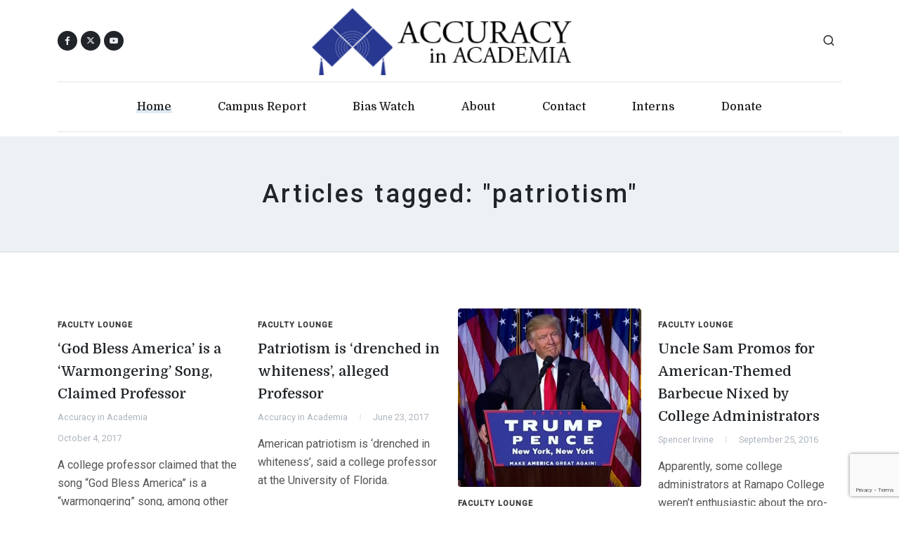

--- FILE ---
content_type: text/html; charset=utf-8
request_url: https://www.google.com/recaptcha/api2/anchor?ar=1&k=6Lemwu0UAAAAAJghn3RQZjwkYxnCTuYDCAcrJJ7S&co=aHR0cHM6Ly93d3cuYWNhZGVtaWEub3JnOjQ0Mw..&hl=en&v=PoyoqOPhxBO7pBk68S4YbpHZ&size=invisible&anchor-ms=20000&execute-ms=30000&cb=ybqhrbmydeem
body_size: 48768
content:
<!DOCTYPE HTML><html dir="ltr" lang="en"><head><meta http-equiv="Content-Type" content="text/html; charset=UTF-8">
<meta http-equiv="X-UA-Compatible" content="IE=edge">
<title>reCAPTCHA</title>
<style type="text/css">
/* cyrillic-ext */
@font-face {
  font-family: 'Roboto';
  font-style: normal;
  font-weight: 400;
  font-stretch: 100%;
  src: url(//fonts.gstatic.com/s/roboto/v48/KFO7CnqEu92Fr1ME7kSn66aGLdTylUAMa3GUBHMdazTgWw.woff2) format('woff2');
  unicode-range: U+0460-052F, U+1C80-1C8A, U+20B4, U+2DE0-2DFF, U+A640-A69F, U+FE2E-FE2F;
}
/* cyrillic */
@font-face {
  font-family: 'Roboto';
  font-style: normal;
  font-weight: 400;
  font-stretch: 100%;
  src: url(//fonts.gstatic.com/s/roboto/v48/KFO7CnqEu92Fr1ME7kSn66aGLdTylUAMa3iUBHMdazTgWw.woff2) format('woff2');
  unicode-range: U+0301, U+0400-045F, U+0490-0491, U+04B0-04B1, U+2116;
}
/* greek-ext */
@font-face {
  font-family: 'Roboto';
  font-style: normal;
  font-weight: 400;
  font-stretch: 100%;
  src: url(//fonts.gstatic.com/s/roboto/v48/KFO7CnqEu92Fr1ME7kSn66aGLdTylUAMa3CUBHMdazTgWw.woff2) format('woff2');
  unicode-range: U+1F00-1FFF;
}
/* greek */
@font-face {
  font-family: 'Roboto';
  font-style: normal;
  font-weight: 400;
  font-stretch: 100%;
  src: url(//fonts.gstatic.com/s/roboto/v48/KFO7CnqEu92Fr1ME7kSn66aGLdTylUAMa3-UBHMdazTgWw.woff2) format('woff2');
  unicode-range: U+0370-0377, U+037A-037F, U+0384-038A, U+038C, U+038E-03A1, U+03A3-03FF;
}
/* math */
@font-face {
  font-family: 'Roboto';
  font-style: normal;
  font-weight: 400;
  font-stretch: 100%;
  src: url(//fonts.gstatic.com/s/roboto/v48/KFO7CnqEu92Fr1ME7kSn66aGLdTylUAMawCUBHMdazTgWw.woff2) format('woff2');
  unicode-range: U+0302-0303, U+0305, U+0307-0308, U+0310, U+0312, U+0315, U+031A, U+0326-0327, U+032C, U+032F-0330, U+0332-0333, U+0338, U+033A, U+0346, U+034D, U+0391-03A1, U+03A3-03A9, U+03B1-03C9, U+03D1, U+03D5-03D6, U+03F0-03F1, U+03F4-03F5, U+2016-2017, U+2034-2038, U+203C, U+2040, U+2043, U+2047, U+2050, U+2057, U+205F, U+2070-2071, U+2074-208E, U+2090-209C, U+20D0-20DC, U+20E1, U+20E5-20EF, U+2100-2112, U+2114-2115, U+2117-2121, U+2123-214F, U+2190, U+2192, U+2194-21AE, U+21B0-21E5, U+21F1-21F2, U+21F4-2211, U+2213-2214, U+2216-22FF, U+2308-230B, U+2310, U+2319, U+231C-2321, U+2336-237A, U+237C, U+2395, U+239B-23B7, U+23D0, U+23DC-23E1, U+2474-2475, U+25AF, U+25B3, U+25B7, U+25BD, U+25C1, U+25CA, U+25CC, U+25FB, U+266D-266F, U+27C0-27FF, U+2900-2AFF, U+2B0E-2B11, U+2B30-2B4C, U+2BFE, U+3030, U+FF5B, U+FF5D, U+1D400-1D7FF, U+1EE00-1EEFF;
}
/* symbols */
@font-face {
  font-family: 'Roboto';
  font-style: normal;
  font-weight: 400;
  font-stretch: 100%;
  src: url(//fonts.gstatic.com/s/roboto/v48/KFO7CnqEu92Fr1ME7kSn66aGLdTylUAMaxKUBHMdazTgWw.woff2) format('woff2');
  unicode-range: U+0001-000C, U+000E-001F, U+007F-009F, U+20DD-20E0, U+20E2-20E4, U+2150-218F, U+2190, U+2192, U+2194-2199, U+21AF, U+21E6-21F0, U+21F3, U+2218-2219, U+2299, U+22C4-22C6, U+2300-243F, U+2440-244A, U+2460-24FF, U+25A0-27BF, U+2800-28FF, U+2921-2922, U+2981, U+29BF, U+29EB, U+2B00-2BFF, U+4DC0-4DFF, U+FFF9-FFFB, U+10140-1018E, U+10190-1019C, U+101A0, U+101D0-101FD, U+102E0-102FB, U+10E60-10E7E, U+1D2C0-1D2D3, U+1D2E0-1D37F, U+1F000-1F0FF, U+1F100-1F1AD, U+1F1E6-1F1FF, U+1F30D-1F30F, U+1F315, U+1F31C, U+1F31E, U+1F320-1F32C, U+1F336, U+1F378, U+1F37D, U+1F382, U+1F393-1F39F, U+1F3A7-1F3A8, U+1F3AC-1F3AF, U+1F3C2, U+1F3C4-1F3C6, U+1F3CA-1F3CE, U+1F3D4-1F3E0, U+1F3ED, U+1F3F1-1F3F3, U+1F3F5-1F3F7, U+1F408, U+1F415, U+1F41F, U+1F426, U+1F43F, U+1F441-1F442, U+1F444, U+1F446-1F449, U+1F44C-1F44E, U+1F453, U+1F46A, U+1F47D, U+1F4A3, U+1F4B0, U+1F4B3, U+1F4B9, U+1F4BB, U+1F4BF, U+1F4C8-1F4CB, U+1F4D6, U+1F4DA, U+1F4DF, U+1F4E3-1F4E6, U+1F4EA-1F4ED, U+1F4F7, U+1F4F9-1F4FB, U+1F4FD-1F4FE, U+1F503, U+1F507-1F50B, U+1F50D, U+1F512-1F513, U+1F53E-1F54A, U+1F54F-1F5FA, U+1F610, U+1F650-1F67F, U+1F687, U+1F68D, U+1F691, U+1F694, U+1F698, U+1F6AD, U+1F6B2, U+1F6B9-1F6BA, U+1F6BC, U+1F6C6-1F6CF, U+1F6D3-1F6D7, U+1F6E0-1F6EA, U+1F6F0-1F6F3, U+1F6F7-1F6FC, U+1F700-1F7FF, U+1F800-1F80B, U+1F810-1F847, U+1F850-1F859, U+1F860-1F887, U+1F890-1F8AD, U+1F8B0-1F8BB, U+1F8C0-1F8C1, U+1F900-1F90B, U+1F93B, U+1F946, U+1F984, U+1F996, U+1F9E9, U+1FA00-1FA6F, U+1FA70-1FA7C, U+1FA80-1FA89, U+1FA8F-1FAC6, U+1FACE-1FADC, U+1FADF-1FAE9, U+1FAF0-1FAF8, U+1FB00-1FBFF;
}
/* vietnamese */
@font-face {
  font-family: 'Roboto';
  font-style: normal;
  font-weight: 400;
  font-stretch: 100%;
  src: url(//fonts.gstatic.com/s/roboto/v48/KFO7CnqEu92Fr1ME7kSn66aGLdTylUAMa3OUBHMdazTgWw.woff2) format('woff2');
  unicode-range: U+0102-0103, U+0110-0111, U+0128-0129, U+0168-0169, U+01A0-01A1, U+01AF-01B0, U+0300-0301, U+0303-0304, U+0308-0309, U+0323, U+0329, U+1EA0-1EF9, U+20AB;
}
/* latin-ext */
@font-face {
  font-family: 'Roboto';
  font-style: normal;
  font-weight: 400;
  font-stretch: 100%;
  src: url(//fonts.gstatic.com/s/roboto/v48/KFO7CnqEu92Fr1ME7kSn66aGLdTylUAMa3KUBHMdazTgWw.woff2) format('woff2');
  unicode-range: U+0100-02BA, U+02BD-02C5, U+02C7-02CC, U+02CE-02D7, U+02DD-02FF, U+0304, U+0308, U+0329, U+1D00-1DBF, U+1E00-1E9F, U+1EF2-1EFF, U+2020, U+20A0-20AB, U+20AD-20C0, U+2113, U+2C60-2C7F, U+A720-A7FF;
}
/* latin */
@font-face {
  font-family: 'Roboto';
  font-style: normal;
  font-weight: 400;
  font-stretch: 100%;
  src: url(//fonts.gstatic.com/s/roboto/v48/KFO7CnqEu92Fr1ME7kSn66aGLdTylUAMa3yUBHMdazQ.woff2) format('woff2');
  unicode-range: U+0000-00FF, U+0131, U+0152-0153, U+02BB-02BC, U+02C6, U+02DA, U+02DC, U+0304, U+0308, U+0329, U+2000-206F, U+20AC, U+2122, U+2191, U+2193, U+2212, U+2215, U+FEFF, U+FFFD;
}
/* cyrillic-ext */
@font-face {
  font-family: 'Roboto';
  font-style: normal;
  font-weight: 500;
  font-stretch: 100%;
  src: url(//fonts.gstatic.com/s/roboto/v48/KFO7CnqEu92Fr1ME7kSn66aGLdTylUAMa3GUBHMdazTgWw.woff2) format('woff2');
  unicode-range: U+0460-052F, U+1C80-1C8A, U+20B4, U+2DE0-2DFF, U+A640-A69F, U+FE2E-FE2F;
}
/* cyrillic */
@font-face {
  font-family: 'Roboto';
  font-style: normal;
  font-weight: 500;
  font-stretch: 100%;
  src: url(//fonts.gstatic.com/s/roboto/v48/KFO7CnqEu92Fr1ME7kSn66aGLdTylUAMa3iUBHMdazTgWw.woff2) format('woff2');
  unicode-range: U+0301, U+0400-045F, U+0490-0491, U+04B0-04B1, U+2116;
}
/* greek-ext */
@font-face {
  font-family: 'Roboto';
  font-style: normal;
  font-weight: 500;
  font-stretch: 100%;
  src: url(//fonts.gstatic.com/s/roboto/v48/KFO7CnqEu92Fr1ME7kSn66aGLdTylUAMa3CUBHMdazTgWw.woff2) format('woff2');
  unicode-range: U+1F00-1FFF;
}
/* greek */
@font-face {
  font-family: 'Roboto';
  font-style: normal;
  font-weight: 500;
  font-stretch: 100%;
  src: url(//fonts.gstatic.com/s/roboto/v48/KFO7CnqEu92Fr1ME7kSn66aGLdTylUAMa3-UBHMdazTgWw.woff2) format('woff2');
  unicode-range: U+0370-0377, U+037A-037F, U+0384-038A, U+038C, U+038E-03A1, U+03A3-03FF;
}
/* math */
@font-face {
  font-family: 'Roboto';
  font-style: normal;
  font-weight: 500;
  font-stretch: 100%;
  src: url(//fonts.gstatic.com/s/roboto/v48/KFO7CnqEu92Fr1ME7kSn66aGLdTylUAMawCUBHMdazTgWw.woff2) format('woff2');
  unicode-range: U+0302-0303, U+0305, U+0307-0308, U+0310, U+0312, U+0315, U+031A, U+0326-0327, U+032C, U+032F-0330, U+0332-0333, U+0338, U+033A, U+0346, U+034D, U+0391-03A1, U+03A3-03A9, U+03B1-03C9, U+03D1, U+03D5-03D6, U+03F0-03F1, U+03F4-03F5, U+2016-2017, U+2034-2038, U+203C, U+2040, U+2043, U+2047, U+2050, U+2057, U+205F, U+2070-2071, U+2074-208E, U+2090-209C, U+20D0-20DC, U+20E1, U+20E5-20EF, U+2100-2112, U+2114-2115, U+2117-2121, U+2123-214F, U+2190, U+2192, U+2194-21AE, U+21B0-21E5, U+21F1-21F2, U+21F4-2211, U+2213-2214, U+2216-22FF, U+2308-230B, U+2310, U+2319, U+231C-2321, U+2336-237A, U+237C, U+2395, U+239B-23B7, U+23D0, U+23DC-23E1, U+2474-2475, U+25AF, U+25B3, U+25B7, U+25BD, U+25C1, U+25CA, U+25CC, U+25FB, U+266D-266F, U+27C0-27FF, U+2900-2AFF, U+2B0E-2B11, U+2B30-2B4C, U+2BFE, U+3030, U+FF5B, U+FF5D, U+1D400-1D7FF, U+1EE00-1EEFF;
}
/* symbols */
@font-face {
  font-family: 'Roboto';
  font-style: normal;
  font-weight: 500;
  font-stretch: 100%;
  src: url(//fonts.gstatic.com/s/roboto/v48/KFO7CnqEu92Fr1ME7kSn66aGLdTylUAMaxKUBHMdazTgWw.woff2) format('woff2');
  unicode-range: U+0001-000C, U+000E-001F, U+007F-009F, U+20DD-20E0, U+20E2-20E4, U+2150-218F, U+2190, U+2192, U+2194-2199, U+21AF, U+21E6-21F0, U+21F3, U+2218-2219, U+2299, U+22C4-22C6, U+2300-243F, U+2440-244A, U+2460-24FF, U+25A0-27BF, U+2800-28FF, U+2921-2922, U+2981, U+29BF, U+29EB, U+2B00-2BFF, U+4DC0-4DFF, U+FFF9-FFFB, U+10140-1018E, U+10190-1019C, U+101A0, U+101D0-101FD, U+102E0-102FB, U+10E60-10E7E, U+1D2C0-1D2D3, U+1D2E0-1D37F, U+1F000-1F0FF, U+1F100-1F1AD, U+1F1E6-1F1FF, U+1F30D-1F30F, U+1F315, U+1F31C, U+1F31E, U+1F320-1F32C, U+1F336, U+1F378, U+1F37D, U+1F382, U+1F393-1F39F, U+1F3A7-1F3A8, U+1F3AC-1F3AF, U+1F3C2, U+1F3C4-1F3C6, U+1F3CA-1F3CE, U+1F3D4-1F3E0, U+1F3ED, U+1F3F1-1F3F3, U+1F3F5-1F3F7, U+1F408, U+1F415, U+1F41F, U+1F426, U+1F43F, U+1F441-1F442, U+1F444, U+1F446-1F449, U+1F44C-1F44E, U+1F453, U+1F46A, U+1F47D, U+1F4A3, U+1F4B0, U+1F4B3, U+1F4B9, U+1F4BB, U+1F4BF, U+1F4C8-1F4CB, U+1F4D6, U+1F4DA, U+1F4DF, U+1F4E3-1F4E6, U+1F4EA-1F4ED, U+1F4F7, U+1F4F9-1F4FB, U+1F4FD-1F4FE, U+1F503, U+1F507-1F50B, U+1F50D, U+1F512-1F513, U+1F53E-1F54A, U+1F54F-1F5FA, U+1F610, U+1F650-1F67F, U+1F687, U+1F68D, U+1F691, U+1F694, U+1F698, U+1F6AD, U+1F6B2, U+1F6B9-1F6BA, U+1F6BC, U+1F6C6-1F6CF, U+1F6D3-1F6D7, U+1F6E0-1F6EA, U+1F6F0-1F6F3, U+1F6F7-1F6FC, U+1F700-1F7FF, U+1F800-1F80B, U+1F810-1F847, U+1F850-1F859, U+1F860-1F887, U+1F890-1F8AD, U+1F8B0-1F8BB, U+1F8C0-1F8C1, U+1F900-1F90B, U+1F93B, U+1F946, U+1F984, U+1F996, U+1F9E9, U+1FA00-1FA6F, U+1FA70-1FA7C, U+1FA80-1FA89, U+1FA8F-1FAC6, U+1FACE-1FADC, U+1FADF-1FAE9, U+1FAF0-1FAF8, U+1FB00-1FBFF;
}
/* vietnamese */
@font-face {
  font-family: 'Roboto';
  font-style: normal;
  font-weight: 500;
  font-stretch: 100%;
  src: url(//fonts.gstatic.com/s/roboto/v48/KFO7CnqEu92Fr1ME7kSn66aGLdTylUAMa3OUBHMdazTgWw.woff2) format('woff2');
  unicode-range: U+0102-0103, U+0110-0111, U+0128-0129, U+0168-0169, U+01A0-01A1, U+01AF-01B0, U+0300-0301, U+0303-0304, U+0308-0309, U+0323, U+0329, U+1EA0-1EF9, U+20AB;
}
/* latin-ext */
@font-face {
  font-family: 'Roboto';
  font-style: normal;
  font-weight: 500;
  font-stretch: 100%;
  src: url(//fonts.gstatic.com/s/roboto/v48/KFO7CnqEu92Fr1ME7kSn66aGLdTylUAMa3KUBHMdazTgWw.woff2) format('woff2');
  unicode-range: U+0100-02BA, U+02BD-02C5, U+02C7-02CC, U+02CE-02D7, U+02DD-02FF, U+0304, U+0308, U+0329, U+1D00-1DBF, U+1E00-1E9F, U+1EF2-1EFF, U+2020, U+20A0-20AB, U+20AD-20C0, U+2113, U+2C60-2C7F, U+A720-A7FF;
}
/* latin */
@font-face {
  font-family: 'Roboto';
  font-style: normal;
  font-weight: 500;
  font-stretch: 100%;
  src: url(//fonts.gstatic.com/s/roboto/v48/KFO7CnqEu92Fr1ME7kSn66aGLdTylUAMa3yUBHMdazQ.woff2) format('woff2');
  unicode-range: U+0000-00FF, U+0131, U+0152-0153, U+02BB-02BC, U+02C6, U+02DA, U+02DC, U+0304, U+0308, U+0329, U+2000-206F, U+20AC, U+2122, U+2191, U+2193, U+2212, U+2215, U+FEFF, U+FFFD;
}
/* cyrillic-ext */
@font-face {
  font-family: 'Roboto';
  font-style: normal;
  font-weight: 900;
  font-stretch: 100%;
  src: url(//fonts.gstatic.com/s/roboto/v48/KFO7CnqEu92Fr1ME7kSn66aGLdTylUAMa3GUBHMdazTgWw.woff2) format('woff2');
  unicode-range: U+0460-052F, U+1C80-1C8A, U+20B4, U+2DE0-2DFF, U+A640-A69F, U+FE2E-FE2F;
}
/* cyrillic */
@font-face {
  font-family: 'Roboto';
  font-style: normal;
  font-weight: 900;
  font-stretch: 100%;
  src: url(//fonts.gstatic.com/s/roboto/v48/KFO7CnqEu92Fr1ME7kSn66aGLdTylUAMa3iUBHMdazTgWw.woff2) format('woff2');
  unicode-range: U+0301, U+0400-045F, U+0490-0491, U+04B0-04B1, U+2116;
}
/* greek-ext */
@font-face {
  font-family: 'Roboto';
  font-style: normal;
  font-weight: 900;
  font-stretch: 100%;
  src: url(//fonts.gstatic.com/s/roboto/v48/KFO7CnqEu92Fr1ME7kSn66aGLdTylUAMa3CUBHMdazTgWw.woff2) format('woff2');
  unicode-range: U+1F00-1FFF;
}
/* greek */
@font-face {
  font-family: 'Roboto';
  font-style: normal;
  font-weight: 900;
  font-stretch: 100%;
  src: url(//fonts.gstatic.com/s/roboto/v48/KFO7CnqEu92Fr1ME7kSn66aGLdTylUAMa3-UBHMdazTgWw.woff2) format('woff2');
  unicode-range: U+0370-0377, U+037A-037F, U+0384-038A, U+038C, U+038E-03A1, U+03A3-03FF;
}
/* math */
@font-face {
  font-family: 'Roboto';
  font-style: normal;
  font-weight: 900;
  font-stretch: 100%;
  src: url(//fonts.gstatic.com/s/roboto/v48/KFO7CnqEu92Fr1ME7kSn66aGLdTylUAMawCUBHMdazTgWw.woff2) format('woff2');
  unicode-range: U+0302-0303, U+0305, U+0307-0308, U+0310, U+0312, U+0315, U+031A, U+0326-0327, U+032C, U+032F-0330, U+0332-0333, U+0338, U+033A, U+0346, U+034D, U+0391-03A1, U+03A3-03A9, U+03B1-03C9, U+03D1, U+03D5-03D6, U+03F0-03F1, U+03F4-03F5, U+2016-2017, U+2034-2038, U+203C, U+2040, U+2043, U+2047, U+2050, U+2057, U+205F, U+2070-2071, U+2074-208E, U+2090-209C, U+20D0-20DC, U+20E1, U+20E5-20EF, U+2100-2112, U+2114-2115, U+2117-2121, U+2123-214F, U+2190, U+2192, U+2194-21AE, U+21B0-21E5, U+21F1-21F2, U+21F4-2211, U+2213-2214, U+2216-22FF, U+2308-230B, U+2310, U+2319, U+231C-2321, U+2336-237A, U+237C, U+2395, U+239B-23B7, U+23D0, U+23DC-23E1, U+2474-2475, U+25AF, U+25B3, U+25B7, U+25BD, U+25C1, U+25CA, U+25CC, U+25FB, U+266D-266F, U+27C0-27FF, U+2900-2AFF, U+2B0E-2B11, U+2B30-2B4C, U+2BFE, U+3030, U+FF5B, U+FF5D, U+1D400-1D7FF, U+1EE00-1EEFF;
}
/* symbols */
@font-face {
  font-family: 'Roboto';
  font-style: normal;
  font-weight: 900;
  font-stretch: 100%;
  src: url(//fonts.gstatic.com/s/roboto/v48/KFO7CnqEu92Fr1ME7kSn66aGLdTylUAMaxKUBHMdazTgWw.woff2) format('woff2');
  unicode-range: U+0001-000C, U+000E-001F, U+007F-009F, U+20DD-20E0, U+20E2-20E4, U+2150-218F, U+2190, U+2192, U+2194-2199, U+21AF, U+21E6-21F0, U+21F3, U+2218-2219, U+2299, U+22C4-22C6, U+2300-243F, U+2440-244A, U+2460-24FF, U+25A0-27BF, U+2800-28FF, U+2921-2922, U+2981, U+29BF, U+29EB, U+2B00-2BFF, U+4DC0-4DFF, U+FFF9-FFFB, U+10140-1018E, U+10190-1019C, U+101A0, U+101D0-101FD, U+102E0-102FB, U+10E60-10E7E, U+1D2C0-1D2D3, U+1D2E0-1D37F, U+1F000-1F0FF, U+1F100-1F1AD, U+1F1E6-1F1FF, U+1F30D-1F30F, U+1F315, U+1F31C, U+1F31E, U+1F320-1F32C, U+1F336, U+1F378, U+1F37D, U+1F382, U+1F393-1F39F, U+1F3A7-1F3A8, U+1F3AC-1F3AF, U+1F3C2, U+1F3C4-1F3C6, U+1F3CA-1F3CE, U+1F3D4-1F3E0, U+1F3ED, U+1F3F1-1F3F3, U+1F3F5-1F3F7, U+1F408, U+1F415, U+1F41F, U+1F426, U+1F43F, U+1F441-1F442, U+1F444, U+1F446-1F449, U+1F44C-1F44E, U+1F453, U+1F46A, U+1F47D, U+1F4A3, U+1F4B0, U+1F4B3, U+1F4B9, U+1F4BB, U+1F4BF, U+1F4C8-1F4CB, U+1F4D6, U+1F4DA, U+1F4DF, U+1F4E3-1F4E6, U+1F4EA-1F4ED, U+1F4F7, U+1F4F9-1F4FB, U+1F4FD-1F4FE, U+1F503, U+1F507-1F50B, U+1F50D, U+1F512-1F513, U+1F53E-1F54A, U+1F54F-1F5FA, U+1F610, U+1F650-1F67F, U+1F687, U+1F68D, U+1F691, U+1F694, U+1F698, U+1F6AD, U+1F6B2, U+1F6B9-1F6BA, U+1F6BC, U+1F6C6-1F6CF, U+1F6D3-1F6D7, U+1F6E0-1F6EA, U+1F6F0-1F6F3, U+1F6F7-1F6FC, U+1F700-1F7FF, U+1F800-1F80B, U+1F810-1F847, U+1F850-1F859, U+1F860-1F887, U+1F890-1F8AD, U+1F8B0-1F8BB, U+1F8C0-1F8C1, U+1F900-1F90B, U+1F93B, U+1F946, U+1F984, U+1F996, U+1F9E9, U+1FA00-1FA6F, U+1FA70-1FA7C, U+1FA80-1FA89, U+1FA8F-1FAC6, U+1FACE-1FADC, U+1FADF-1FAE9, U+1FAF0-1FAF8, U+1FB00-1FBFF;
}
/* vietnamese */
@font-face {
  font-family: 'Roboto';
  font-style: normal;
  font-weight: 900;
  font-stretch: 100%;
  src: url(//fonts.gstatic.com/s/roboto/v48/KFO7CnqEu92Fr1ME7kSn66aGLdTylUAMa3OUBHMdazTgWw.woff2) format('woff2');
  unicode-range: U+0102-0103, U+0110-0111, U+0128-0129, U+0168-0169, U+01A0-01A1, U+01AF-01B0, U+0300-0301, U+0303-0304, U+0308-0309, U+0323, U+0329, U+1EA0-1EF9, U+20AB;
}
/* latin-ext */
@font-face {
  font-family: 'Roboto';
  font-style: normal;
  font-weight: 900;
  font-stretch: 100%;
  src: url(//fonts.gstatic.com/s/roboto/v48/KFO7CnqEu92Fr1ME7kSn66aGLdTylUAMa3KUBHMdazTgWw.woff2) format('woff2');
  unicode-range: U+0100-02BA, U+02BD-02C5, U+02C7-02CC, U+02CE-02D7, U+02DD-02FF, U+0304, U+0308, U+0329, U+1D00-1DBF, U+1E00-1E9F, U+1EF2-1EFF, U+2020, U+20A0-20AB, U+20AD-20C0, U+2113, U+2C60-2C7F, U+A720-A7FF;
}
/* latin */
@font-face {
  font-family: 'Roboto';
  font-style: normal;
  font-weight: 900;
  font-stretch: 100%;
  src: url(//fonts.gstatic.com/s/roboto/v48/KFO7CnqEu92Fr1ME7kSn66aGLdTylUAMa3yUBHMdazQ.woff2) format('woff2');
  unicode-range: U+0000-00FF, U+0131, U+0152-0153, U+02BB-02BC, U+02C6, U+02DA, U+02DC, U+0304, U+0308, U+0329, U+2000-206F, U+20AC, U+2122, U+2191, U+2193, U+2212, U+2215, U+FEFF, U+FFFD;
}

</style>
<link rel="stylesheet" type="text/css" href="https://www.gstatic.com/recaptcha/releases/PoyoqOPhxBO7pBk68S4YbpHZ/styles__ltr.css">
<script nonce="j0ojXUTFr5OVelXc0N7whw" type="text/javascript">window['__recaptcha_api'] = 'https://www.google.com/recaptcha/api2/';</script>
<script type="text/javascript" src="https://www.gstatic.com/recaptcha/releases/PoyoqOPhxBO7pBk68S4YbpHZ/recaptcha__en.js" nonce="j0ojXUTFr5OVelXc0N7whw">
      
    </script></head>
<body><div id="rc-anchor-alert" class="rc-anchor-alert"></div>
<input type="hidden" id="recaptcha-token" value="[base64]">
<script type="text/javascript" nonce="j0ojXUTFr5OVelXc0N7whw">
      recaptcha.anchor.Main.init("[\x22ainput\x22,[\x22bgdata\x22,\x22\x22,\[base64]/[base64]/[base64]/bmV3IHJbeF0oY1swXSk6RT09Mj9uZXcgclt4XShjWzBdLGNbMV0pOkU9PTM/bmV3IHJbeF0oY1swXSxjWzFdLGNbMl0pOkU9PTQ/[base64]/[base64]/[base64]/[base64]/[base64]/[base64]/[base64]/[base64]\x22,\[base64]\\u003d\\u003d\x22,\[base64]/DqGbDkGzDtCDCl3cGM2F/X8OKwofDoANoesOcw55xwr7DrsOSw5xewrB/C8OMScKQDzfCocK4w7NoJ8Ksw456wpLCiwLDsMO6GhbCqVoMSRTCrsOGcsKrw4kcw6LDkcOTw6jCicK0E8OkwrRIw77Csg3CtcOEwrXDlsKEwqJPwrJDaVBPwqklJcOCCMOxwpUjw47CscOrw6IlDxPCq8OKw4XClQDDp8KpPsO/w6vDg8OWw6DDhMKnw5LDgCoVAlciD8O6RTbDqiTCgEUEeXQhXMOvw4vDjsK3dcKaw6g/KcKbBsKtwoIHwpYBWMK1w5kAwr/CmEQiUn0EwrHCgFjDp8KkN0zCusKgwrUdwonCpzHDkwAxw4EzGsKbwoMLwo02FG/CjsKhw44DwqbDvAXCrmp8KV/DtsOoDAQywokcwq9qYR3DgA3DqsKcw5o8w7nDv2gjw6UMwrhdNlnCu8KawpA8wq0IwoRyw6tRw5xfwp8EYjkRwp/CqSHDjcKdwpbDnFk+E8KNw77Dm8KkCkQIHTjCssKDag3Dr8OrYsOOwobCuRFEBcKlwrYfOsO4w5dsT8KTB8KRd3N9wo7DpcOmwqXCsGkxwqpgwoXCjTXDjMK6e1VQw49Pw61zKy/[base64]/Dn8KjLgBXw4o0HMKKR8K7Ok9KH8OLw43DoH13wpkJwqrCvEnCohPCqi8VXUjCjsOkwoTCg8KJQlTCmMOYYTVpO3oPwozCoMKAXsKFbh/[base64]/ccK4dsOEwrxRwrxLBR7DrF4Ba0jDpBPDjDcEwrQ2IQBUHxtZMzXCkcK7UsO9PMKBw4LDvSnCjifDscOOwpnDmlxFw6XCucOJw6EsBsKGQ8OPwrvCpALCrAXDtGsQa8O1WGPDkSZHMcKKw5s3w5h/ZcKUTjwkw6TCnGVFegArw4bDvsKvEwfCvsO5wr7DucOpw6EkLXZNwonDu8KXw79FJ8Kmwr3CtMKCKsO4w5DDoMKnw7DCtA8VbcK0wphDwqVyeMKqw5rCgMOXG3HCu8OnC37CmMOyU23CnsO6w7PDsW/CpTHDs8O6wr0ZwrzCv8OOODrDtArCmWzCnMOowq3DiA/[base64]/CqQ1Ow6bDqkLDskjDpkJaw6ZkwpvDvHt1M0bDinHCucKUw7VHw5M1B8KSw6TDpHrCrsODwpAEw5HDo8O0wrPCliDDi8O2wqI8aMK3SRfCkMKUw6JfZD5Dw7gkEMOowpzDoiHDjsOew5HCuC7ClsOCLHrDj2bCki/ClT9IBsK7TMKdQsKmf8K3w5ZOTMKecmNLwqxpF8KBw7HDoREvP29TZnEEw6bDhsK1w4Q2fsOBLjE/[base64]/CnsONQRkww6BUw5NUw7docsKbRMOUe3TCvsOhPMKwUQAKcMOTwoQPw4VVN8OqT2oXwrDCtVQALMKfCQTDtWLDrsKnw7fCu0RvScKzJMKOECLDhsOKHgbCscOpQELCt8K/f2nDsMK6LSvCvCnDqlnCrC/[base64]/DhU0RwoYxw4NCw6LDhTk+wqzDiMOJw4Z6wqjDo8KWw50/dsOkw5vDszMqP8KZNsOhXDMVw6RCUzzDm8KnPMKxw5Y9UMKnZ1TDpEjDscKYwozCrsK+wqVuKcKvUcK9wrfDt8Kfw4Bzw5zDokjDscKiwqEfQyRMHhMJwonDtcK6a8OHXMKKOzDDnx/CpsKRw642wp0cDcOXZglHw4nCgMKzBlhZai/CqcKKDV/Du09Jf8OYJsKFYycawpjDp8OtwpzDiBwyUsOfw4/[base64]/CmcKgwojChcOvw6zDrcOSw7fDv8O7wrteMDPCicKobScxCMOjwpBaw6PDnMOMw4rDpVDDr8KtwrLCuMOcwogOYsKmOnDDk8KiWcKsXMO9w7nDvxB7w5VVwpwiSMKxISrDpcKZw4jClWTDhcOzwpLClcOwSjMGw43Cv8KMwo/DkGRTw59Tb8Kqw4UtOsKLwr5ywr1RdH9UWG/DkT15VVtLw4B7wr/DosOxwpTDmwVJwpZPwroKDVIqwpTDq8O2XcOyesKwecKOTWEYwpZaw7zDmH/[base64]/DvCVawqnCqH01w6rDtTRKNxfDgMKncXofWg58wpHCtXlPCjUYwrRnDcO3wqkgfsKrwos8w4B4XcOLwr/DqHkEwp/DnGvChMO2S2bDv8Khe8OGXMKbwo3DusKINERWw5zDjQ53RsKPwrwnNwjDt09cw5kSFkp3w5LChkVZwoXDgcOlFcKNwo3CmSbDiSMiw4LDpDpvbjRNQm/ClSIgOsOwVVjDjsKhwo8LeyNTw64BwqBJVUzCusKpD30VRzJCwrHCncKvMnHCpyTDmH0JF8ODCcKow4QSworDi8O1w6HCtcOjw6cdGcKNwpdDbsKDw6rCsGPCucOXw7nCsk9Qw6fCmx7DqhnCocOWVx/DgFBYw6HCmAMQw6vDnsKJwoXDky/Cm8KLw4JCwobDlGXCnsK1MF0sw5vDk2rDm8KDU8K2TcOwHDnCrExPcsKLdMOyIynCvcOZw79FCmfDk2UpXsKRw6jDhcKDQcOHMsOgP8Kew6vCuAvDnA7DvsOqXMKhwotewr/CgwhAVWvDo1HCkA9VWHdhwpjDon7CvsOiMxPCmMK+bMK1DcK6c0vCk8KlwpzDlcKRFyDCoGbDrkk+wpnCocKRw7LClcKlwr5cXh/Cm8KSw7J2EcOqw4vDjBHDgsOfwp7Dg2IsTsOKwq0wDsKqwqTCrGV7PFbDogwUwr3DgsOTw7wQQHbCvjlnwr3ClyIBYmLDjmFlY8ONwqVDLcOdcSRfw77CmMKKwqTDr8OIw7fCvnLDusOpwpjCi03ClcOVwrPCg8Knw40CFR/DqMKvw73Do8OrCT0fK0rDv8ONwokaXMOMXcOaw7ZHW8KMw59EwrbCv8OiwpXDp8KUwo/CjVHDpg/ChHrDisObU8K3bMKxR8ONwofCgMOQamjDtUhTwq55wokXw4XDgMKSwoF8w6PCpGULLXwrwotsw7zDqhjDpR1bw6vDoxwtAQHDiypTw7fCr3TDgcODeU1aOsOqw6nCp8Kdw70GE8KAwrnClWnDogDCoE1kwqVXbgE8wpttw7Mdw4IsScK7VS7CkMOZSjPDnnbDry/DlsKBYHwYw5LCnMO/[base64]/CgiBpw6Ngw7R2w4YtM3rDtyrChgDDucOwecKzP8Kkw4DCs8KBwrwuwq/DjcOnF8Obw6hOw4YWbTEIcyRmwrfCu8KuOj3DvsKAasKOCMKjBnTCmcOWwp3DqTAfezjDq8KiXsONwq05Sj7Dt2Y6woLDgRrCh1PDvMKNa8OgQkbDmxfCtT3DkMOGw67CjcO6wo7Dpglzwo/[base64]/DjsKKI8OUwp7DlzkswrsoNjvClXfChwMfYsOtLAbDiRjDikfDjsKQfcKgenDDl8OSJTcIcMKRRE/CtcOYU8OkcsOowpJocCXDpMKmH8OqM8OEwrHDq8KuwrfDqEvCu2AeIMOPT37CvMKMwrwTwoLChcKawqbCtSwvw4I4wo7CrUbCgQN4HzNKRsKIwpjDssOOBcKpSsOWSsOcQhhEUzxYA8KVwotDQGLDicKgwr3CpFUOw6/CsHVWKcKGWyjCisKVw5/DlMK/TjtQScKudHXCsQVrw4PCkcKodcORw5TDjFvCuxLCv3rDkQPCvsONw7zDucK4w4EjwrnDjxHDrcK6PCogw7smwqXCo8Ozwr/CrcOewotowrXDm8KNBmTCtUPChXNhTMOrYsOFRlJ0C1XCiFcnwqQ7wqzDvxUpwos9wohvWyjCrcKNwq/CiMKTVcO+J8KJQFfDgg3CkHfCiMOSLH7Cg8OFCSEhw4LDomHClMKlwr3DvhnCpBkOwpJ0YcOCS3cxwoMtIAbCs8Kgw71Qw5kwfTbDrXNOwqkHwqnDgEDDuMKWw7hSFh3DqD7CisKhDsOGw4d2w6dFBMOsw7nCtArDlgXDicO0T8OGbF7DnRwmDMO6FSEYw47DqsOXeh/[base64]/CkA0uBBxHVMOzBsOGwohgwpJKTsKoPD/[base64]/CvMOjwrc2d8OkExbCi1cJVm3DjsKOIMKzw61EWCzCrS0REsOrw7PCuMKjw5vDssKDwq7CjMO+dTfChsOJLsK6wpbCkUVHVMOSwpnClsKlwqHDoU7Cs8O1TzBQasKbDsO/YH1JesK4eSTDksO7NlpCw5xcXkMlwqnCv8Okw7jCsMOqTzlgwrwrwrxgw4HDnSh2wrwbwrnCucKJHsKnw4jCkUfCqcKqez8ueMKVw7/CqGAUTSfDgzvDkQ5Iw5PDtMKXeRzDkDMcKsOMwoTDnE7ChMOcwrcHwo9oKQAME2RMw7rCr8KSwpRrQGHDvTXDkcOqwqjDvynDuMKyDXrDicK7GcKZS8OzwozCgRDCl8K7w6rCnSDDucO9w6nDuMKIw7Rgw7kLPsO0RgXCi8KCwpPCoU/Cr8OPw6bDvDtBBsOKw5rDqCLCrlDChMKODWHCozDCiMOLeF/Cs3YWVcK8wqTDhCYxX0nCj8KWw7lSfnEowqLDuy/DkWRTVV8sw6nCkB4FbEtvHwjCtXRnw6LDg0LCrAPDt8K+wqDDrl0hwpRiR8Odw6jDv8KawqPDmhgLw5J4w7fDrsKfA0glwpHDssOrwq/CmSTCrsOnI1BcwqVgCy0jw4HDjjMaw7pUw7BaQcO/VWU9wpB6b8OZw5MnMMO3wpjDkcO3w5dJwoXCqsKUX8KKwo/[base64]/ClsO8wqYDUsKIHCcNw40XwrV2w7LDl38hN8O1w4PDosOiw6bCmsOIwojDqw8ywpvCjMOew61nCsKnwoN5w7rDhEDCssOgwqLCqXMxw5ZPwoXCjRbCusKMwqNgZMOawpjDocKnVz/CkBNvwrLCo2N/c8ODwpg6XVvDhsKxXH/CksOSU8KIC8OmTcKsAVbCrcOlwp7Cs8Kbw5vDoQBLw6BBw58Vw4ITC8K2w6R1AmPDl8KGfEjDuQYLPCoGYDLCuMKww7zCsMOcwp/Cjg/ChiZZE2zCnzlfTsKww6bDicKewovDl8KoWsO2ayjCgsKmw5wjwpM4UMO+TcO3YsKkwr1NJQROccKYC8Kzwo7CnjEVFX7Dt8KeHxpjBMOyQcOzU1RPO8OZwq8Vw4sVFknDlTYkw6vDlxxoUAhLw6jDksKowrMLFVPDpcOZwqI+SlV2w6QOw6hAJMKQWi/[base64]/WMOPw4UyHmXCjgMHIE7DvMOvWcOJesOzwq3ClChMcsOsJ2jDk8OvWsOAwrY0wqZGwqkkJ8KPwrAIb8OEUzdqwrRTw6bCoA/[base64]/[base64]/[base64]/wpFzU8KAw7zDmRQQwpgQwqbCuAwww6NTwpTCshXDu1TCmMOrw4rCpsKRKcObwqHDvUgEwoZjwqY4w40QfMOxwoFfK2tzBwzDtmfCs8O+w5HChBvCnMKKGTbDvMKkw5/[base64]/Ds1/CisKcwp7DrsKxQVHCosKYw6I1wqvClMO9wocLc8K2TcO3wqbCpsOzwrt8w7MxCcK7wq/CosOXG8Ofw5MCCMKywrd6QjXDtyLCtMOrMcOTNcKNw63CjEM0QMOjDMOrwo07woNMw5VswoB7IsO4IWrDgwY8w6ckQSYgJE/[base64]/CuRNWWcKlw6dJBwbDnDwdAkcNaS3CisKewqbCkG3Co8Kcw4MEwpkzwqEqcsOwwrEjwp8Cw6nDjSFhGsKww4M0wo84wrzCpFNvPCfCjMKvT2kPwo/CpsO0w5zDiS3DlcKPaWYtNRU1wpcswobDhhbCmnZuwpRMVG7CqcKUZ8OOU8KpwqXCrcK9w4TCmyXDuG4Qw5/DrsKhwr8dRcKpLm7Ch8OZU3jDlWxJw6h6wp80GyvCkHA4w4rCtsK3wocbwqMkw6HCjRRyXcKQwpN/wp10wqBjU3PDlB/[base64]/ChyxHVg4Pwr3DoMOhJMO6LBTClMKZS8O1wrF+wr/CvCrCssONwozDqU7Dv8KxwqzDmmfDlmjCg8O7w57DmMODI8OYE8Obw51yPsOMw5ohw4bClMKWRsOkwr3DimtRwqzCsRYSw49QwqvClTQiwo7Dr8O3w4lUKsK9UMO0VizChyV5cFwANMO5JMK9w5xVH0zCkgvCi0rCqMO+wpjDiFkOwrzCql/[base64]/CtcOQT3UrwpbCpWx1w6xsBcOjwphjw7IXw4YOJsKiw6Iww6IaexFnbcO+wqMpwoLCnVsmRE3Cmih2wqnCuMOrw4JywqnCq150e8O0FcK8c0h1woYjw6jDo8OWCcOQwpQ5w5wOV8KXw705HkhIM8OfcsKtw4TDq8OPAsKAW0fDsGR/BA1QWSxdwrPCtMO2O8OIJ8Oqw7TDghrCpFXCuy5kwoFvw4TDqDo4YghubMKnTyVPwonDkU3CssOww75uwpTDmMKqwpTCksK6w40Mwr/Cumh+w4/[base64]/ChB7Cn27CgSHCl8KgasKmwoEtPMKPesOzw5o2RMKbwo15O8KCw4Z7BCrDncK4ZsOZw7pVwoBjPMK9w43Dj8Ogwp7CpMOYaRh5QnYewolJCQrCmUUhw5bClVgRbnnDp8O/AAELFVvDlcOww5o2w73Dk0jDsWrDsXvCvsOQVl0pEnMOL2guacK+wqlnLxNncMOJaMO+N8Orw7kaV2UUTgFlwrjCncOsVFIeOB3DlMKgw50/w7TDtRViw6NiVxA7csKxwqARacKYOWcXwpvDucKYwo8pwqUaw4EBPMOzw5bCtcOxE8OXYkhkwq3DvMOzw7vCumHDqgXDh8KiVcOPEFE+w5XCoMK1wrIGLFNOw6rDnm/CosOYf8KBwqNdGgHDlD7CvzhDwpxEBRJ6w7x2w43Ds8KBP0rDrkPCs8OQORLCrCnCvsORwol/w5LDu8KxEz/Dmw8bbXnDs8OkwqnDqsObwp1aT8OUTsK7wrpLDB4JecOZwrwhw7VQDHMHBDRLYsO4w5Y4Yg4LClPCpsOkAMOxwovDix/Dp8K8RhrCoB7Ck1IHccOqw7g7w7XCvMK9wq92w7hXwrAwFG5lLGUGKVnCrcOkNsKfQ3JiD8Ohw7whasObwrxPZsKmOiRwwqtGVcOHwonCl8O+QxZxwqJlw6nDnUvCi8KvwoZKbznCkMKRw4fChwtKCsK9wq/DrE3Dp8OEw7Eaw5V1GHvCocO/w7zDlnDClMKxe8OCDi9XwqjCt2ACczxDwqZyw6vCpMOWwq/DmMOiw6jDjmnCpsKqw6ERw4QOw4VJH8Krw7TCgBzCuA/ClgZ6GsKxEcKNI1Adw44SasOgwqcvwoViTsKcw6Uyw4tbfMOCw759HMOYTcOtwqY6wqoiFsOwwoA5MAx3LmZMw6piLVDDgA9dwrvDo23DqsKwRk3CrcKmwobDssOAwrozw51TAjFhDW9/[base64]/DohpbQA3Ch8Kjw4EBEMOBwp0Ww4zCpybCpS9xw4rCrsOyw6Q+w5lDfcOJwpFSVUttZsKJbT/[base64]/CtnZtHMO/[base64]/CnsOjw5R+wrvDu3nCgybCksKTw5FrXk1BWkHDjF7CmxrCicKJwrjDlcORLMOLQsONwq8rL8Kbw5NFw6ZdwrRTwqFoB8ONw5nCgBnCp8KYY0NJIsKzwqTDkQFzwq1AZcKMJMOpUy/Cl2AXJnDCujI/w60aYcKVBsKMw7zDrHTCmznDssO/V8OpwpbCl0rChHLCnm/CiTRsJMK9wr3CrA4awpljw5TCnUV4PGw4PC8Hwo7Dl2PDnMOVei/CoMKEaEFmwrANwpFxwqdcwrbDt3Q1w7LDgzfCrcOKCGXCoAo9wrfCkDYPNXjDvD1qQMOmcH7CtGYxwpDDmsKLwoE7QV/[base64]/DvjRxw7oECRXCmcOuwrbCqx59w4ZFw6DDs8KuwoLDsH/CgsKMwoZfwrzCucONTcKFegsewp0BH8KlV8KJYitObMKYwqfCsQvDpmJOw4ZlLMKYw4vDo8OFw6FNasOCw7vCow3CulwVbWo2w4dfL3/[base64]/CjzrDhETCgEBew498RcOvwrFqMz51Hi8bw5JjwrJBworCoURMQsK5asOwd8Ocw7jDh1RjFMK2wofChsKlw4DCr8KZwo7Dv1FVw4BjMivDisK3w6hUVsKrU1o2wqAjZcKlwrTDl2dKwr3DvGfCg8O4w7cdS2/DpMKXw7oYVCvCicOvQMOZbcOzw7cQw6p5C0rDmcODAsODPMOkFEzDtAIyw5bDqMOqGWfDtmLDlwIYw73CvB5CL8OGb8OFwovDjlkpwrbDkk3DsjjCkWDDtU/[base64]/VsO0wqLCun/CisOYRMKawpXDrsO5wq/ClDfDu8O7wrlHJcOPBV4QHMO7LFvDjQU7UcO7OsKgwrBHYcO6woDDlgIjLh0nw6gywp3DrcOfw4nCtMKJSwQUV8KPw74jw5/Ci1lFUcKDwp/DqMOmJylGNMOHw4EcwqHCj8KICWLCnUHCpsKUwrRsw5TDr8KnWsKwIyzCrcOeTUvDisOCwp/[base64]/Cj8OlEhPCmFMlOcKnwpvDvTHCqXsEciPDtsKPdmfCviPCksKzCyoeN23Doz7CncK7VS3DnVbDhMOxUMO5w74aw7XDtMORwpNUw4DDtUttw7/CuirChjHDlcO2w6UqXCTCrcKaw7HCjT/CssKjLcOzw4kNPsOoOnfCssKmwrnDnmDDpWZKwp9FElcwQl4pwpk8wqbCqyd2WcK6w5hYLcK8w6PCrsOYwqXDlSBRwr0Mw4dTw6xwaBTDhQ06cMKqw5bDpA/Dnj1BL0jCrcOVP8Osw6fDv1zCgHdSw4Ixwr3CvmnDtCXCv8OwHsK6wrpvIADCtcOWGcKhSsKwW8OQeMKtH8Khw4nCtF16w690eGwHwoMMwoVDNgYsBMORdsObw6TDm8KrHGLCvikNXG/DlRjCnH/CjMKmbMK9eUbCgABiScK1wrnDnMK5w5IXVn1Jw40SKQ7CuTVywq9qwq5bw73DqibDjcONwp/DhETDnHZEwpDDvsK6e8OlCE3Dk8K+w4wjwp/Cpmgyc8KPPsKywokEw7slwrooOMKHTTUzwoLDpMK2w4jCn0vDrsKWwqIjw5gQWE8mwr43BGt8fsK/woPDtBPCocKyLMOnwp51wojDnQYAwpvCksKPwpBkB8ORE8KTwqYww4jDk8O1WsKSEjhdw5V2wq/[base64]/[base64]/Dk08TwrEKZsKbBlzCoxHCnMKyM8Obw4HDjyXDhzPChF5yEsOgwpXCm0dwG3jCuMK0a8K9w6l0w4NHw5PCpMKRKFoRKWdUKcOVaMOyLsK1esOgQ255BGU3wp4BMcOZUMKZQ8Kjw4jChsK3wqIZwp/DoUsnw6QRwobCi8OAfMOUN38Uw5vCsCARJlROUVE2wp4YN8K0w4vCg2TDv1vCuRwgAcOLDcK3w4vDqsKpcCDDh8K7dlvDucKMKsOFHn0BIcO/w5PDqsKVwrXDvU3Dn8OwTsKsw4LDvcOqUsK4RMKAw5N8K3MWw67CknXCpcOlYxXDmETCjTpuw5/DqzBEIsKuwrrClkrCjjtkw4cVwo3CiXbCuAXDqFPDrcKMV8Ktw4FQe8KgOlPDicOfw6DDr3xTPsKTwpzCoWjDjUN+I8OEdE7DucOKQRzDvW/[base64]/Dk8K3w7s3w5LCoGtlBcK8ZMKbwrp4WhDCmyMRw4kyPcOHwr1MXm/DucOHwrkCQX4pwp/DgE8rJ38fwqBIe8KLccOiElJaF8OgBijDim/DvD9xEh1QZMONw7/[base64]/aMOPUsOswrkwXjvCp1dBBUF/wqjCjsKsw5gwT8KNBjxIOCJiPMO+DVZvCMOcecKrMWkGHMKtw4zCmsKpwqTCgcOQQy7DgsKdworChxAVw5pzwqbDtEbDuWLDmMKww43CqVgablFSwpcKeizDpXvCvjNnK3x7DMK4XMKDwpPClE8THTXChcKAw6jDmBTDkcK5w57CrTEew5NUe8OXAgJRa8OdTcO/w6LCkDbCuFAhDGXChcONK2VeTlxsw5bDjcKRG8OSw4Isw5EJXFl3ZcKaYMKUw7PCusKpDMKPwr06woLDumzDi8OHw4nDlHA+w6Zfw4zDusKvN05SBcOOBsKoccKbwrN7w7EzCwrDhXsCCMK0wp0Tw4/[base64]/[base64]/CtzPDlGrDucKmw5LCrmlMR3vCqsOvwrV8w4hZCMKNbGjCmsKEwoLDljE0WGnDq8Ouw5FZMlTDssO9w7hcwqvCucOuZCdiQcKWwo53w7bCk8KnesK0w6rCr8Kcw79GQCJnwpLCiRvCpcKZwqvCg8K/HcO4wpDCnQJcw5/Cq2M+wpnClHQswow+wqbDhXMcw68/w4/CrMODeBnDh3vCgCPCih4dw7DDug3DuDzDhQPCt8O3w6HDukUZW8KbwpLDmCtCwqjDmjnCgSXCscKUZsKfJVvClsOOw7XDgkvDmTorwrRpwrbDt8K1IsKNfsOhdcOnwpxCw6lnwq08wq0uw67DuHnDsMK9woDDhsKhw5DDn8OLw5lcBnbDv0Npwq0iHcKJw6s/csO7bB9nwrgRw4NCwpbDgSrDvDfCmUfDvkxHVQxqaMKvXzvDgMK5woZUPcO1DcONw4PCsGvClcODd8OHw5wdwr0jHRIYw4xLwqttAsO5eMOjd0t+wovDjcOXwpfDi8O/DsO0wqbDj8OkSMKXO3fDuSXDkj/[base64]/w5XDuSLDv8KnOMKxwoNmw6LDkEvDuFHCvFAqwp1hScOgHl7DksKrw6ppe8KgFWTChCcgw5XDk8KcZcKPwopBFMOEwoUAI8Ocw61hLsKhJsK6eAh+w5HDuXvCsMKTDMKDw6/Dv8Oxwpp3wp7ChWDCoMOGw7LCtGDCpMK2wp1hw6nDmDBmwr8jGHnCoMK9wonCsHBPe8O4HcKZaDMnKlrDjcOGwr7Cv8KCw69NwrHChMO8dhQOw73Cn1TCisKvwrQGLcO9wrnDisK8NQLDqsKESyzCjjgnwoTDhyMAw6N/[base64]/CssKJwrPCnsOeGMOtw7MwTFNKZcKkS0nCv2LCvTrDjsKwYWAKwqRkw4YWw5DCjW5jw7bCv8KAwoctGsO/wpPDrgVvwrB7VGvCok0tw7pOPDNVdSvDjGVnKUZXw6dlw7Nvw5nCsMOiw7vDknnDjitTw5XCo0xkfTDCv8OQWTYbw4d6YSrCksKmwpDDvk/[base64]/ClsKKHnPDvMOawpoiLVjCpXxRwobDoA7DssOABsKkUsONfsKeITvCgBwRG8KRdMKcwoXDg1ZVE8OCwqY1GwzCoMOAwpfDnMO+D0BtworCimjDuxg1w6Urw5Jcwo/CtzsPw61ZwoRMw6PCnsKqwpUdFQIoNXIpW1fCuGbCtsKEwpV+w4dhE8Kbwp99R2NewoAoworCgcKrwpRwPHPDocKpPMO0bMK6w4DCq8O2H17DkiIsGMKqYcOBwq/CgXk3NyknHcOeVsKiBsOawoZowqzCoMKQLyDCmMKswoRTwpoOw7XCjWAFw7YdVh4yw4DCrEQpIjkaw7zDn1A6ZU/Co8OFSR3Dj8ONwo4Uw7dyf8O/[base64]/[base64]/CpcOrw4LCj3vDncOywoHDvz/Ct8OqfMO0ezE9OwHCjADCj8OLKMKZMsOEPXxzfg5aw6gmw7XCk8KQOcOGJ8Kgw5wibGZaw5ZFCRzClR97QAfCsH/CkMO6wpDDhcOowoZxCGPDu8K2w4PDlWkxw7YwI8KAw5nDqkTCgCFDKcOvw50gIAV0BsO0c8KtAzHDuyDChBYaw6vCg2Fnw6fDvChLw7HDpzw1UzwXAmfCj8KaLiB2ccKSdTscwq9oEwQfamt+D18ww4bDiMKHwrvCti/DowMww6UBw5fDuHrCr8O6wrlsKA5PAsKcw4/CnwhJw7XDqMKdak7DrMOBM8KwwqoGwq/Dqkg6bQx1B1vCkR9xAMOSw5AUw5Ivw59wwpTCjcKYw51mDXssM8KYw49RVcKMW8O7LgfCpUMOwo3DhlLDmMKpCUrDr8K9w53Crngzw4nDmsOGb8KkwpDCpkAfGi7CvsKFw6/CgMK1OCFMaRISfsKqwrTCn8Kfw7zChXTDgSvDgMOFw4jDu1hyWsKzecObS19MU8OLwo0Uwqc/dF/DrsOGRhxVdMK4wqLChDVRw7lmMC5gTk7DrnPCvsKTw4vDp8OsQAfDlsKPw63DhMK6ATZKN2LCqsOLYXnClQsJwpsEw4d3LF3DhMOtw5FWCk1kJ8Knw4VcBcKaw4RREUZ8RwLDgUQMdcO0wqhHwqLCjWHCgMO/[base64]/ChcOFw6VGw5BeL8OAasOLw4Fnw77Cii98BW0zCsOUAQB2S8OJGSDDrDZPfXkOwr/CvsOOw7/DocKlScOlYMKsJk1Ow5UlwrjCuXphZ8OADQLDjVbDnsOxCSrCjsOXKMOzcFlkNMO2fsKMAnnChQpNwpkbwrQPfcO7w4fCu8KVwpzCucOjw5IZwp1Fw5nCn2jCtsOLwoTDkSzCsMO0wpEleMKoSiLCjsOTPsKMbMKLw7XCsjPCqsKZYcKVB3YWw6/DrcKDw70cB8Kgw4bCuw/DkMK1PMKJwoVEw7LCtcO5wpPClTUFw7Mmw5XDocOdO8K0wqLCssKgT8OvBwxlw6BcwpNYwrTDmTrCrsOcJjMKw5jDqsKkVSZLw4/CkcK4w5UqwoDDs8Ofw4LDmypZe0zCtzgAwq7DjMOvHzXCs8ObSsKuP8O3wrXDgSFmworCgGoKSlzDn8OESmJ1ST5TwpV9w4JyTsKmZcK+aQ8VHizDmMOZdgsDwpQNw41MNMOUXHcuwpHDii5wwrjCiCNxw6zDt8KFW1BvVTVBLh8ew5/DscOCwocbwqrDlxfCnMKpKsKzdUrDs8KYJ8OMwpTCrEDCn8KPU8OrVEPCiWPDmcOcC3DCvznDhcOKcMKZJ0QNOltHLXTCjsKRwogTwqpjHSJkw7vDnsKPw4nDtsK7wofCjDZ/[base64]/wpVMblTCpATDmMKZwoR8E8K4UUTDq8Ozw6/ChAXCrMOow73CpsOtXMO9CGHCkcKLw6HCqAgBYUXDv2XDhiTDtsKZd0JHcsKWJMORC3MoBG8rw7VNdA7CgE9qBmRFF8OQRhXCkMOAwoDDpSEYFcObRifCohLDgcKxOHFQwpJlKVPCnlYRw6/DszjDicKAWxbCtsOpw5gkEsOTW8O9RErCoyECwqrDtQTCvsO7w6nCk8K9AEM8woYXw6loDsKiDcOsw5XCk2lNwrnDi25Pw4PDkWXDu3w/wo1afcOvdMOtwrt6JkrDnjQXPsKAWWnCg8KYw4tDwpcdwqwhwpvDvMKhw4DChR/DuSlFDsO8UWBqR3LDvnMPwqHCnlbCpsOOHgEGw50ge3hfw4bDkMO3I0jClWYsVsOndMKZFMK3e8O8wo4qwpbCriBPJWjDmFnDk1rCnENiC8K/w4FsJMO9HFgnwr/DqcKhOXFHU8OgPMKfwq7CqjnCrCA+LXNRwrbCt2nDpUnDrXFxBTVow4nCoUzDs8O4w6k0w5hTc2FSw54hDm9cPsOOwpcXw4kGwql9wrvDpMKzw7TDoATDsA/[base64]/Dl1Y9Fz3CmjQMGcOxS8KEFDrDosOgMMK1woJAw4fDmCPDs1F9ECoeDn3DusKtCAvDtcOlX8KRNzhcG8KAwrFKbsK+wrQbw5PDg0DCnsKDLUvCpjDDiULDocKiw5FUW8KpwqrCqMO4LsOew4rCicKUwqtHwqrDj8OqPWsvw4vDlV1GZwvCncOKNcO/IjoLXcK6DMKBSkQsw4QlJxDCqwjDnXfCj8OfIcO4DMOKw4xHeFFLw4hYFMKxQgw9SyvCrMO0w6ALHWNLwolMwqfDgB/Dm8O9w5TDlBY4JzUHSVc3w5Vzwr95w78EA8O3ZsOMbsKXfUhWOz7DrE0gJcK3ZhoVw5bCjA8yw7HDk0DCsDfDqsK0wpnDocONZcOHEMKpElfCsWvCs8ONwrPDjMKCAlrCk8OYQcOmwqTDrjXCtcKgSMKWTRdva1kiVsKMw7bDqV/CrMKFP8KhwpvDnTjDr8OYw44ZwrMQwqQPfsKVcXzCs8Ksw73Ch8Okw7cdw4cHLwLCjHIVX8KWwrfCsmHDm8O/dMO/WcKQw5dlw4bDhC/DkXB2UcKwZ8OvF1N9NsOsfMOkwro8LcKCelPCkcKFwonDh8ONc2fDsRI+R8KgdlLCj8OWwpQgw5wyfm45HMKCOcKTw4rCvcKLw4fDjcOhw43Cr1zDscKww5B/GXjCuBPCo8KkUMOOwr/DqiN8wrbDjRg0w6nDh3jDjFYFV8Ouw5ELw7JkwoDCocKqw5TDpnhsc33DtcK7eR4QeMKpwrQITn7DjMOZwojCrRxDw508fBoWwpwHw5nCqMKOwr8YwoHCgcOzwqpZwoAhw5xGLUHDjxdiPQRuw4wmQW5wB8KGwpXDkSZMQC0Uwr3DgMKBCQEBEEAcwr/DnsKcw4vCosObwqgQw53Dj8ObwqVReMKdw7/Du8KmwqrCkn5Tw53CvMKiK8O7McK4woLDv8OTX8KwaxQlfQ/DlzYEw4ABwoTDrn3Dpy/Ct8O6w5fDjADCtcOKcwTDsTBZwq4lBsKSJV7DllfCq3YWL8OmEWfCvRFxwpHCqgcOw5fCkSTDl25Gw5NyYRwqwr8bwrx0Gx7Dokc6YMOzw5VWw63Dj8KBX8OkWcK2wpnDjMO8TzNbw67DgsO3w742w5XDsE7CjcKtwo0Zwphtw7nDl8O/wqIQXRnCugYlwrAbw7PCqMOVwr0OIE5uwosrw5DCuBXCqMOAw4M/[base64]/DhcKCacOfU8OSSTPCjMKEQ8K4w6liw4pcID4udMK1wr3CiWXDt0HDtEnDnMObwoRzwqhVwp/Cp2ZWEV5Kw75ucjXCpRYfVh/ClBfCt2JuBgUrOVDCosOzIcO4dMOpw6nCriLDm8K3BsOew6lpQ8OqcFbCgMKjf0dPM8OjImzDvsK8cxDCj8K1w53DoMORJcK/[base64]/GcOTT8KYw6MRV8KjwqfCq8K/w5XDmcOkLcKgC0fCusKUW3RVAcOOISPCssKNP8KJIBUjVMO2NyYpwpjDrmQVdsKEwqM1w4bCm8OSwq7Ck8K3wpjCkz3CrAbCn8KRFHUBWRh/wpfCi03CiGTCtXDDs8K5w7Ilw5kAwpEOAWdIakPCrgEXw7AHw4p4woTDqwHDjQbDi8KeKg5Ow7TDssOow53CoDTDqMKhbsOtwoBfwq1YBy5pf8K2wrLDnMOzwp3CoMKVOcOcMyXClx9fwpvCtcOhaMKEwrpAwrx1McOnw416TVjCv8Oxwq5aEsOEPWPCiMO/fX82MUsISGXCu3l5CUbDucKGAU5yeMKfV8Ktw57ChEfDnMO1w4QUw7PCigvCrMKPEDTCg8OYXMK2D3zCmV/Dl1BEwqlow5cEw4nClGPDt8K9WHzCvMOMIVbDhwvCjEMow77DhAYywqMgw6vCg2lxwpY9SMOxAcOIwqLDviJGw5/[base64]/Cjn7Cl8KFwrAxc1ogw5ENwoU4WcODL8O6wpTCqiTCj0XCusKjQDh0bcO/w7fCosKnw6fCuMK0JBhHQCrDpnTDn8KlGCwUccK2JMOlw7LDjMKNKcK0w5hUPcOJwrsYN8OZw4DDoT9Uw6nCrcKkHMO3w5MIwq5DworCkMOPbsOOw5FiwpfCr8OPUn7Ck3BiwoDDiMOvXA7CtADCisK4GMOGcwLDoMKIScORXQcuwolnIMK/dSQIwotKKCEkwqpLwrtyI8OSHsKNw6AaW1jDsgfCjBUcw6HDocKAwpkSI8OQw5bDqV3DjQDCqEN2EcKGw6jCpiXCmcOoAMKkP8Kcw7Y9wqh8PGFeEVjDqsO8TzbDgsOzwqjCh8OoNGsVYsKVw4Iowo/Ck1FDOC93wphvw6UMDWBWUMOTw7pleFDCqlzClwo6wpfDjsOWw7AOw6rDqgROw5jCgMKnZ8O8NkY7A1oLwq/DrRXDtyphDE/CoMK4d8KWwqVww6sEYMKywpLCgF3ClA1/wpM3VMOnAcKCw5rCqQt3wpp6YgzDnMKtw7fDg1jDsMOnwoZ6w60KJkLCimp9aFzCkS/CvcKRAcOaFMKTwoDDucOjwpl0NMOFwpxPPnvDqMKiCzzCgyZcD0zDicOSw6vCtsOdw71ewpjCtMKhw5sCw6sXw4xGw5DCkgxUw6QuwrMfw7AHYcKIK8K8RsKfwos7J8Kpw6J9b8OawqYPwpV/[base64]/DrsOjwp1QfRXCvsKHaUp7wpMmdMO9w7kFworCpzvCjBbCpiLDjsOyZ8KBw6bCswjDusOSwrnCjUsmLMKmLMO+wprDsXXCqsO5b8OCwoDCrMKNIkEBwo3CiXfDgS3DsXB7A8O7c254OMK1w4LCrsKmaWPCiwPDjSzCncK9w7xswqE8ZsO/w43Ds8OUwqwIwo5zBcKVJl06wqItcU7DgMOWTsK6wojCu0gzMR7DpxrDqsKtw77CsMKTwq/DtzEBw53DgV/[base64]/DmiZuwoA4w5bCmi7Dn0tAIsKFwrJZFMO2H8KFHMKHwpgLw53CvDrDvcOeVmQwCSfDpUvCqjxAwqxlRcODBWFdQ8Kswq/CokJmwqROwp/CvhpSw5TDsWhRUkfCmsObwqAZQsO8w77ClsKdwr4Kc33DkE0rQ3wZD8OSL01oAEHCsMONE2BPbkh6w4jCnMOqwqHCiMK0f2E4fMKWwo4Gw4MHw6PDncK+ZEvDhQRcZcOvZmDCg8KMKDjDisOzLMOpw4EIwpzDg0zDj1HCnxfCtX7CnU/[base64]/CqMKcbsOqw6vDpRsJwp9iwrl1PXrCjMOrB8O2wr91EGN7Fx9gO8KlLDhZXgPDhiUTPglgw47CkX/CicKmw77Dt8Omw6kjGxvChsOBw58+aWfDt8OYUDl/wpMgVEpBcMOVw5zDscKXw7Nlw5sUZw/Ctl9uGsKuwql8X8Kow6c8wqMrXcKxwq4qNg46w7s8d8Kjw41/w4/Cp8KHKk7Cv8Kmfwh8w40tw7hOchfCl8OfG1HDlQUMMBAQZCo0wql1WBzDlBXCs8KBEC9PKMOjIMKQwpklWi/DoFzDslkiw6wsbk3Dn8Obw4bDljLDm8KJIcOgw7AQEzVIPDbDlSEDw6fDpMOTHT7DvsKkKxl2O8O7w7TDqsK5w6nChT/Cs8OMC2rCncKvw6Abw7zChkzDh8KdNsKjw7VlFXcFw5bDhzB4MBfDjgIrfwEew70fw5rDn8OFwrU8EyQNGjk5wqDDhEDCr1crO8KJLTnDh8OwaC/DqgTDtsKpQwJ/IcKGw5DCnk8/w7DCk8Oud8OQw4rCusOjw6YZwqbDrsKvYA/CvVt/wrjDpMOew5UffgDClMOZdMKbwqMhG8KPw4DCrcOOwp3Ci8OHI8KYwrjDgMKJMQtCTFFDGF5Vwp4dSENyKmJ3FcK2d8KdT1LDgsKcKhQ0wqHDlUDChcOyO8OMDsO/woPDqWs3RSVLw4poE8KAw5JcNcOtw5rClWjCkTYQw6bCjjtGw591cU90w4nCnMOwOmjDs8KlIcOjb8KTSsOCw7/ClEzDl8KzHsOFGUPCrwDDmsOlw6zCiy5uWcKSwq8oC1ZOIlbCknFiV8KRwrMFw4IFTxPClHLCvTEgwrVUwojChcOjwq/CvMOFDggAwqdCZ8OHb2w8Vh/Crn4caBRswoxsVkZOBGN+ZGhLBCw3w5QdCnjCkMOuTsOaw6fDsRbDjMOHMMOoWlsowo/[base64]/DvsOfJMOuRTd3e3RHfzHCmsK/QcOzSMKuw7MpNMOtBsOtYcK7EsKPwpLChi7DhV9cawHCtcK2USnCgMOFw5fCgMOHfgvDgcOrWD9SRH/[base64]/DlT3ClsOtwo3Dh8OIGRcSGV3CiGnCpTtQFsKGMA\\u003d\\u003d\x22],null,[\x22conf\x22,null,\x226Lemwu0UAAAAAJghn3RQZjwkYxnCTuYDCAcrJJ7S\x22,0,null,null,null,0,[21,125,63,73,95,87,41,43,42,83,102,105,109,121],[1017145,652],0,null,null,null,null,0,null,0,null,700,1,null,0,\[base64]/76lBhnEnQkZnOKMAhmv8xEZ\x22,0,0,null,null,1,null,0,1,null,null,null,0],\x22https://www.academia.org:443\x22,null,[3,1,1],null,null,null,1,3600,[\x22https://www.google.com/intl/en/policies/privacy/\x22,\x22https://www.google.com/intl/en/policies/terms/\x22],\x22y9WhQqJPXEIgvx8ZInnSHwiGv4bhfGYyryGTL9t04nc\\u003d\x22,1,0,null,1,1769243116235,0,0,[245],null,[65,201],\x22RC-25wSodUcUjFCkw\x22,null,null,null,null,null,\x220dAFcWeA4_FfoqUofrzaDuMzr_UIoWWHs239BlBfMalEIHee96h-DdvzBwmjz7bVYlXVuUoXiQnm9CbqNWtSbRSdB2JoRPFdVD3A\x22,1769325916081]");
    </script></body></html>